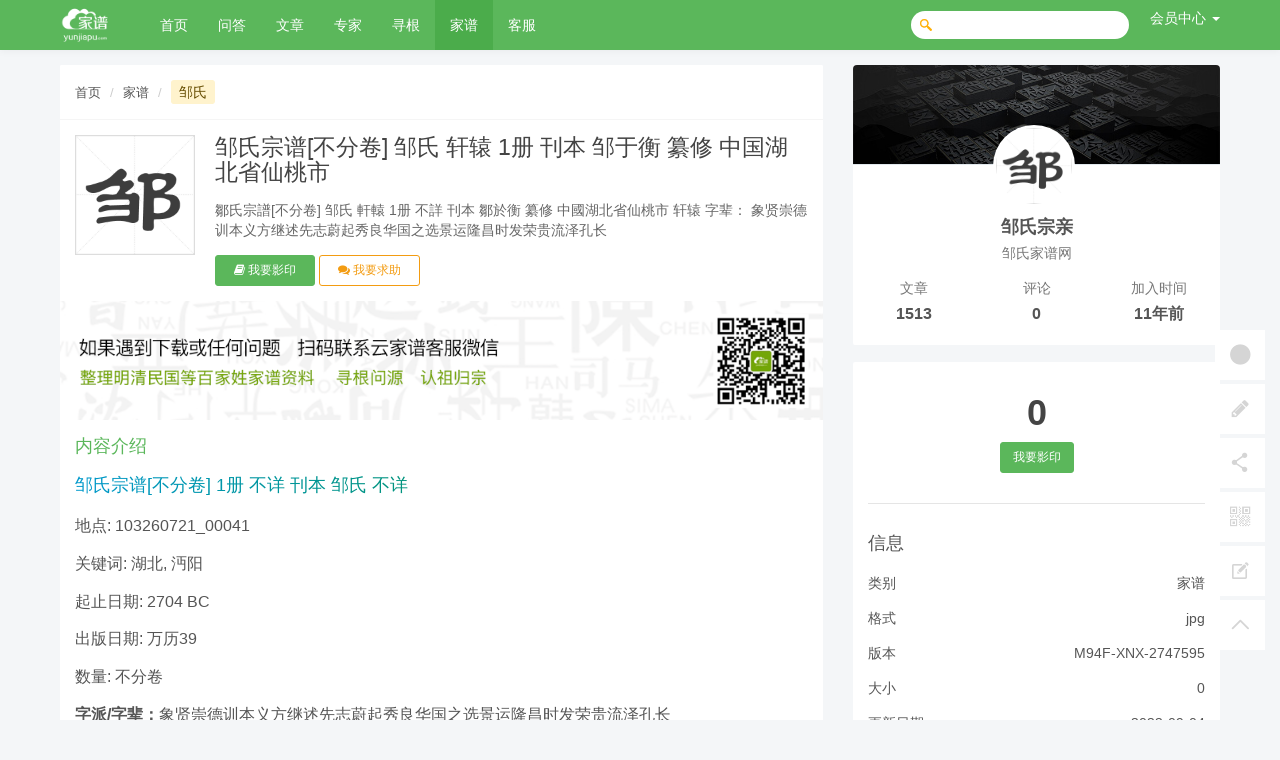

--- FILE ---
content_type: text/html; charset=utf-8
request_url: https://www.yunjiapu.com/goods/detail/942338.html
body_size: 13448
content:
<!DOCTYPE html>
<!--[if lt IE 7]>
<html class="lt-ie9 lt-ie8 lt-ie7"> <![endif]-->
<!--[if IE 7]>
<html class="lt-ie9 lt-ie8"> <![endif]-->
<!--[if IE 8]>
<html class="lt-ie9"> <![endif]-->
<!--[if gt IE 8]><!-->
<html class=""> <!--<![endif]-->
<head>
    <meta http-equiv="Content-Type" content="text/html; charset=UTF-8">
    <meta http-equiv="X-UA-Compatible" content="IE=edge,Chrome=1">
    <meta name="viewport" content="width=device-width,minimum-scale=1.0,maximum-scale=1.0,user-scalable=no">
    <meta name="renderer" content="webkit">
    <title>邹氏宗谱[不分卷] 邹氏 轩辕 1册 刊本 邹于衡 纂修 中国湖北省仙桃市 PDF 百度网盘下载 电子版PDF下载 - 云家谱网</title>
    <meta name="keywords" content="鄒氏宗譜[不分卷] 邹氏 軒轅 1册 不詳 刊本 鄒於衡 纂修 中國湖北省仙桃市 轩辕  字辈： 象贤崇德训本义方继述先志蔚起秀良华国之选景运隆昌时发荣贵流泽孔长"/>
    <meta name="description" content="鄒氏宗譜[不分卷] 邹氏 軒轅 1册 不詳 刊本 鄒於衡 纂修 中國湖北省仙桃市 轩辕  字辈： 象贤崇德训本义方继述先志蔚起秀良华国之选景运隆昌时发荣贵流泽孔长"/>

    <link rel="shortcut icon" href="/assets/img/favicon.ico" type="image/x-icon"/>
    <link rel="stylesheet" media="screen" href="/assets/css/bootstrap.min.css?v=1.0.2200"/>
    <link rel="stylesheet" media="screen" href="/assets/libs/font-awesome/css/font-awesome.min.css?v=1.0.2200"/>
    <link rel="stylesheet" media="screen" href="/assets/libs/fastadmin-layer/dist/theme/default/layer.css?v=1.0.2200"/>
    <link rel="stylesheet" media="screen" href="/assets/addons/cms/css/swiper.min.css?v=1.0.2200">
    <link rel="stylesheet" media="screen" href="/assets/addons/cms/css/share.min.css?v=1.0.2200">
    <link rel="stylesheet" media="screen" href="/assets/addons/cms/css/iconfont.css?v=1.0.2200">
    <link rel="stylesheet" media="screen" href="/assets/addons/cms/css/common.css?v=1.0.2200"/>
    <link rel="stylesheet" media="screen" href="/assets/css/jiapu.css?v=1.0.2200"/>

    <!--[if lt IE 9]>
    <script src="/libs/html5shiv.js"></script>
    <script src="/libs/respond.min.js"></script>
    <![endif]-->

    
</head>
<body class="group-page skin-white">

<header class="header">
    <!-- S 导航 -->
    <nav class="navbar navbar-default navbar-white navbar-fixed-top" role="navigation">
        <div class="container">

            <div class="navbar-header">
                <button type="button" class="navbar-toggle sidebar-toggle">
                    <span class="sr-only">Toggle navigation</span>
                    <span class="icon-bar"></span>
                    <span class="icon-bar"></span>
                    <span class="icon-bar"></span>
                </button>
                <a class="navbar-brand" href="/" date-url="/cms/"><img src="/uploads/20210811/55b30c71ff67a6057241ee457f6d3736.png" style="height:100%;" alt=""></a>
            </div>

            <div class="collapse navbar-collapse" id="navbar-collapse">
                <ul class="nav navbar-nav" data-current="56">
                    <!--如果你需要自定义NAV,可使用channellist标签来完成,这里只设置了2级,如果显示无限级,请使用cms:nav标签-->
                                        <!--判断是否有子级或高亮当前栏目-->
                    <li class="">
                        <a href="/" >首页</a>
                        <ul class="dropdown-menu hidden" role="menu">
                                                    </ul>
                    </li>
                                        <!--判断是否有子级或高亮当前栏目-->
                    <li class="">
                        <a href="/ask/questions.html" >问答</a>
                        <ul class="dropdown-menu hidden" role="menu">
                                                    </ul>
                    </li>
                                        <!--判断是否有子级或高亮当前栏目-->
                    <li class="">
                        <a href="/articles/index.html" >文章</a>
                        <ul class="dropdown-menu hidden" role="menu">
                                                    </ul>
                    </li>
                                        <!--判断是否有子级或高亮当前栏目-->
                    <li class="">
                        <a href="/ask/experts.html" >专家</a>
                        <ul class="dropdown-menu hidden" role="menu">
                                                    </ul>
                    </li>
                                        <!--判断是否有子级或高亮当前栏目-->
                    <li class="">
                        <a href="/ask/questions.html?category=1" >寻根</a>
                        <ul class="dropdown-menu hidden" role="menu">
                                                    </ul>
                    </li>
                                        <!--判断是否有子级或高亮当前栏目-->
                    <li class=" active">
                        <a href="/c/pdf.html" >家谱</a>
                        <ul class="dropdown-menu hidden" role="menu">
                                                    </ul>
                    </li>
                                        <!--判断是否有子级或高亮当前栏目-->
                    <li class="">
                        <a href="https://www.yunjiapu.com/wechat.html" >客服</a>
                        <ul class="dropdown-menu hidden" role="menu">
                                                    </ul>
                    </li>
                    
                    <!--如果需要无限级请使用cms:nav标签-->
                    
                </ul>
                <ul class="nav navbar-nav navbar-right">
                    <li>
                        <form class="form-inline navbar-form" action="/search.html" method="get">
                            <div class="form-search hidden-sm">
                                <input class="form-control" name="q" data-suggestion-url="/addons/cms/search/suggestion.html" type="search" id="searchinput" value="" placeholder="搜索">
                                <div class="search-icon"></div>
                            </div>
                            <input type="hidden" name="__searchtoken__" value="b5e2ed3855be628d8e520a209fb1c0fe" />                        </form>
                    </li>
                                        <li class="dropdown navbar-userinfo">
                                                <a href="/index/user/index.html" class="dropdown-toggle" data-toggle="dropdown">会员<span class="hidden-sm">中心</span> <b class="caret"></b></a>
                                                <ul class="dropdown-menu">
                                                        <li><a href="/index/user/login.html"><i class="fa fa-sign-in fa-fw"></i> 登录</a></li>
                            <li><a href="/index/user/register.html"><i class="fa fa-user-o fa-fw"></i> 注册</a></li>
                                                    </ul>
                    </li>
                                    </ul>
            </div>

        </div>
    </nav>
    <!-- E 导航 -->

</header>

<main class="main-content">
    
<style>

    .entry-box .media-left {
        padding-right: 20px;
    }

    .entry-box .media-heading {
        word-break: break-all;
        font-size: 1.65em;
        color: #444;
    }

    .entry-box .media-content {
        margin-top: 15px;
        color: #a1a0a0;
        font-size: 14px;
        word-break: break-all;
    }

    .entry-box .media-extend {
        margin-top: 15px;
    }
    .entry-box .media-extend .btn{
        padding-left: 1.5em;padding-right: 1.5em;    }

    .entry-box .media-object {
        width: 150px;
        height: 150px;
    }

    .download-num {
        border-bottom: 1px #e5e5e5 solid;
        margin-bottom: 30px;
        padding-bottom: 30px;
        color: #444;
    }

    .download-num .num {
        padding: 10px 0;
        font-size: 36px;
        font-weight: 700;
        text-align: center;
        height: 65px;
    }

    .download-num .text {
        font-size: 18px;
        line-height: 25px;
        text-align: center;
        color: #8e8f94;
    }

    .base-info h2 {
        font-size: 18px;
        margin-bottom: 20px;
    }

    .base-info .row {
        margin-bottom: 15px;
        font-size: 14px;
    }

    .base-info .row .col-xs-8 {
        text-align: right;
    }

    .screenshots-box {
        margin-top: 30px;
        position: relative;
    }

    .swiper-container .swiper-wrapper .swiper-slide {
        width: auto;
        cursor: pointer;
        height: 400px;
        border-radius: 5px;
        border: 1px solid rgba(0, 0, 0, 0.1);
        margin-right: 20px;
    }

    .swiper-container .swiper-wrapper .swiper-slide img {
        height: 100%;
        border-radius: 5px;
    }

    .screenshots-box > h2, .download-box > h2, .intro-box > h2, .history-box > h2 {
        font-size: 18px;
        color: #444;
    }

    .intro-box {
        line-height: 30px;
    }

    .intro-box img {
        max-width: 100%;
    }
</style>
<link rel="stylesheet" href="//at.alicdn.com/t/font_1348235_ppommhlw638.css">
<script type="application/ld+json">
    {
        "@context": "https://ziyuan.baidu.com/contexts/cambrian.jsonld",
        "@id": "https://www.yunjiapu.com/goods/detail/942338",
        "appid": "1541455778314441",
        "title": "邹氏宗谱[不分卷] 邹氏 轩辕 1册 刊本 邹于衡 纂修 中国湖北省仙桃市 -云家谱",
        "images": [
        "https://www.yunjiapu.com/num8/432.png"
        ], //请在此处添加希望在搜索结果中展示图片的url，可以添加1个或3个url
        "pubDate": "2022-09-04T08:00:01" // 需按照yyyy-mm-ddThh:mm:ss格式编写时间，字母T不能省去
    }
</script>
<div class="container" id="content-container">

    <div class="row">

        <main class="col-xs-12 col-md-8">
            <div class="panel panel-default article-content">
                <div class="panel-heading">
                    <ol class="breadcrumb">
                        <!-- S 面包屑导航 -->
                                                <li><a href="/search?q=李氏">首页</a></li>
                                                <li><a href="/search?q=李氏">家谱</a></li>
                                                <!-- E 面包屑导航 -->
                        <li><a href="/search.html?q=邹氏" itemprop="keywords" class="tag" rel="tag">邹氏</a></li>
                    </ol>
                </div>
                <div class="panel-body">
                    <div class="media entry-box">
                        <div class="media-left  hidden-xs">
                            <div style="width:120px;height:120px;">
                                <div class="embed-responsive embed-responsive-square">
                                    <img class="embed-responsive-image" src="https://www.yunjiapu.com/num8/432.png">
                                </div>
                            </div>
                        </div>
                        <div class="media-body">
                            <h1 class="media-heading" >邹氏宗谱[不分卷] 邹氏 轩辕 1册 刊本 邹于衡 纂修 中国湖北省仙桃市</h2>

                            <div class="media-content">
                                鄒氏宗譜[不分卷] 邹氏 軒轅 1册 不詳 刊本 鄒於衡 纂修 中國湖北省仙桃市 轩辕  字辈： 象贤崇德训本义方继述先志蔚起秀良华国之选景运隆昌时发荣贵流泽孔长                            </div>

                            <div class="media-extend">
                                <a href="https://www.yunjiapu.com/wechat.html" class="btn btn-primary "><i class="fa fa-book"></i> 我要影印</a>
                                
								<a  href="https://www.yunjiapu.com/wechat.html" target="_blank" class="btn  btn-outline-warning"><i class="fa fa-comments"></i> 我要求助</a>
                            </div>
                        </div>
                    </div>
					<!-- S 下载按钮 -->
                    <div class="panel panel-default" id="download">
                        <div class="panel panel-blockimg copyright-kefu-box">
                            <p class="visible-xs"><a href="https://www.yunjiapu.com/wechat.html" target="_blank"><img src="/uploads/20200815/f7abef6752fe7625a432c234e0b3abe0.png" title="如果遇到下载或任何疑问-扫码联系云家谱客服微信" alt="如果遇到下载或任何疑问-扫码联系云家谱客服微信"/></a></p><p class="hidden-xs"><a href="https://www.yunjiapu.com/wechat.html" target="_blank"><img src="/uploads/20200815/d2e458cf113b784c55e987a918536f9a.png" title="如果遇到下载或任何疑问-扫码联系云家谱客服微信" alt="如果遇到下载或任何疑问-扫码联系云家谱客服微信"/></a></p>                
                        </div>

                        
        
                    </div>

                                        <div class="article-text intro-box">
                        <h2>内容介绍</h2>
                        <!-- S 正文 -->
                        <p>
                            <p class="title">邹氏宗谱[不分卷]  1册  不详  刊本  邹氏  不详</p><div class="jiapu_data"><div class="item english" data-type="Generation Poem Location">地点: 103260721_00041</div><div class="item" data-type="Key What You See">关键词: 湖北, 沔阳</div><div class="item" data-type="Origin Date">起止日期: 2704 BC</div><div class="item" data-type="Publication Date">出版日期: 万历39</div><div class="item" data-type="Scroll Numbers">数量: 不分卷</div></div><div class='zpname'><b>字派/字辈：</b>象贤崇德训本义方继述先志蔚起秀良华国之选景运隆昌时发荣贵流泽孔长</div>                        </p>
                        <!-- E 正文 -->
                    </div>

                    <div class="copyright-box alert alert-warning"><p>©著作权归作者所有。本站所有资源均来源于网络，仅供学习使用！</p>
                        <p>
                            转载请注明出处：
                            <a href="">家谱网</a> »
                            <a href="https://www.yunjiapu.com/goods/detail/942338.html">邹氏宗谱[不分卷] 邹氏 轩辕 1册 刊本 邹于衡 纂修 中国湖北省仙桃市</a>
                        </p>
                    </div>

                    <!-- S 点赞 -->
<div class="article-donate">
    <a href="javascript:" class="btn btn-primary btn-like btn-lg" data-action="vote" data-type="like" data-id="942338" data-tag="archives"><i class="fa fa-thumbs-up"></i> 点赞(<span>0</span>)</a>
        <a href="javascript:" class="btn btn-outline-primary btn-donate btn-lg" data-action="donate" data-id="942338" data-image="/uploads/20231002/cd6edf39039b0ce735617861f1bf868b.png"><i class="fa fa-cny"></i> 打赏</a>
    </div>
<!-- E 点赞 -->


                    

<!-- S 分享 -->
<div class="social-share text-center mt-2 mb-1" data-initialized="true" data-mode="prepend" data-image="https://www.yunjiapu.com/num8/432.png">
    <a href="javascript:" class="social-share-icon icon-heart addbookbark" data-type="archives" data-aid="942338" data-action="/addons/cms/ajax/collection.html"></a>
    <a href="#" class="social-share-icon icon-weibo" target="_blank"></a>
    <a href="#" class="social-share-icon icon-qq" target="_blank"></a>
    <a href="#" class="social-share-icon icon-qzone" target="_blank"></a>
    <a href="javascript:" class="social-share-icon icon-wechat"></a>
</div>
<!-- E 分享 -->


                    <div class="clearfix"></div>
                </div>
            </div>


            <div class="panel panel-default">
                <div class="panel-heading">
                    <h3 class="panel-title">相关家谱</h3>
                </div>
                <div class="panel-body">
                    <ul class="list-unstyled download-list">
                                                <li>
                            <a href="/goods/detail/615779.html" class="link img-zoom">
                                <div class="embed-responsive embed-responsive-square">
                                    <img src="https://www.yunjiapu.com/num8/432.png" class="embed-responsive-item">
                                </div>
                                <p>范阳邹氏重修族谱[不分卷](别名：范阳邹氏八修族谱|FanYangZouShiChongXiuZuPu) 邹宗塝主修;邹继鏳纂修;邹继钤监修;邹宗基...[等]</p>
                            </a>
                            <em>家谱</em>
                            <a href="/goods/detail/615779.html" class="btn btn-primary">家谱详情</a>
                        </li>
                                                <li>
                            <a href="/goods/detail/618499.html" class="link img-zoom">
                                <div class="embed-responsive embed-responsive-square">
                                    <img src="https://www.yunjiapu.com/num8/432.png" class="embed-responsive-item">
                                </div>
                                <p>武进邹氏家乘[32卷] 邹文渊,邹人一,邹豪昌纂修编 江苏-武进县-族谱江苏省-族谱</p>
                            </a>
                            <em>家谱</em>
                            <a href="/goods/detail/618499.html" class="btn btn-primary">家谱详情</a>
                        </li>
                                                <li>
                            <a href="/goods/detail/615764.html" class="link img-zoom">
                                <div class="embed-responsive embed-responsive-square">
                                    <img src="https://www.yunjiapu.com/num8/432.png" class="embed-responsive-item">
                                </div>
                                <p>吉南赣邹氏族谱[不分卷] 编 江西-赣州市江西省</p>
                            </a>
                            <em>家谱</em>
                            <a href="/goods/detail/615764.html" class="btn btn-primary">家谱详情</a>
                        </li>
                                                <li>
                            <a href="/goods/detail/615763.html" class="link img-zoom">
                                <div class="embed-responsive embed-responsive-square">
                                    <img src="https://www.yunjiapu.com/num8/432.png" class="embed-responsive-item">
                                </div>
                                <p>吉南赣邹氏族谱[卷数不明](别名：吉南赣邹氏联修族谱|邹氏族谱|信龙赣邹氏九修族谱|JiNanGanZouShiZuPu|吉南赣邹氏族谱) 邹日煃(联修),邹启</p>
                            </a>
                            <em>家谱</em>
                            <a href="/goods/detail/615763.html" class="btn btn-primary">家谱详情</a>
                        </li>
                                                <li>
                            <a href="/goods/detail/615777.html" class="link img-zoom">
                                <div class="embed-responsive embed-responsive-square">
                                    <img src="https://www.yunjiapu.com/num8/432.png" class="embed-responsive-item">
                                </div>
                                <p>范阳邹氏第九修族谱[14卷] 编 江西-兴国县江西省</p>
                            </a>
                            <em>家谱</em>
                            <a href="/goods/detail/615777.html" class="btn btn-primary">家谱详情</a>
                        </li>
                                                <li>
                            <a href="/goods/detail/138457.html" class="link img-zoom">
                                <div class="embed-responsive embed-responsive-square">
                                    <img src="https://www.yunjiapu.com/num8/432.png" class="embed-responsive-item">
                                </div>
                                <p>邹氏支谱[13卷] : 10册 : 1-3册(卷1-5, 9), 1928 [中国/湖南/宁乡]</p>
                            </a>
                            <em>家谱</em>
                            <a href="/goods/detail/138457.html" class="btn btn-primary">家谱详情</a>
                        </li>
                                                <li>
                            <a href="/goods/detail/138514.html" class="link img-zoom">
                                <div class="embed-responsive embed-responsive-square">
                                    <img src="https://www.yunjiapu.com/num8/432.png" class="embed-responsive-item">
                                </div>
                                <p>西陵邹氏宗谱[7卷, 首1卷] : 8册 : 1-4册, 1838 [中国/江西/南昌]</p>
                            </a>
                            <em>家谱</em>
                            <a href="/goods/detail/138514.html" class="btn btn-primary">家谱详情</a>
                        </li>
                                                <li>
                            <a href="/goods/detail/302599.html" class="link img-zoom">
                                <div class="embed-responsive embed-responsive-square">
                                    <img src="https://www.yunjiapu.com/num8/432.png" class="embed-responsive-item">
                                </div>
                                <p>邹氏族谱: [武陵](清)邹昌书，邹昌麟纂修/文翰[武陵]</p>
                            </a>
                            <em>家谱</em>
                            <a href="/goods/detail/302599.html" class="btn btn-primary">家谱详情</a>
                        </li>
                                                <li>
                            <a href="/goods/detail/138438.html" class="link img-zoom">
                                <div class="embed-responsive embed-responsive-square">
                                    <img src="https://www.yunjiapu.com/num8/432.png" class="embed-responsive-item">
                                </div>
                                <p>邹氏宗谱 [10卷, 首6卷](西卜堂) : 16册(1260页) : 6-8册, 1944 [中国/湖北/麻城]</p>
                            </a>
                            <em>家谱</em>
                            <a href="/goods/detail/138438.html" class="btn btn-primary">家谱详情</a>
                        </li>
                                                <li>
                            <a href="/goods/detail/302612.html" class="link img-zoom">
                                <div class="embed-responsive embed-responsive-square">
                                    <img src="https://www.yunjiapu.com/num8/432.png" class="embed-responsive-item">
                                </div>
                                <p>邹氏三修族谱: [宁乡](清)邹大哉等纂修/律生堂[宁乡]</p>
                            </a>
                            <em>家谱</em>
                            <a href="/goods/detail/302612.html" class="btn btn-primary">家谱详情</a>
                        </li>
                                                <li>
                            <a href="/goods/detail/138435.html" class="link img-zoom">
                                <div class="embed-responsive embed-responsive-square">
                                    <img src="https://www.yunjiapu.com/num8/432.png" class="embed-responsive-item">
                                </div>
                                <p>西陵邹氏宗谱[7卷, 首1卷] : 8册 : 5-8册, 1838 [中国/湖北/麻城]</p>
                            </a>
                            <em>家谱</em>
                            <a href="/goods/detail/138435.html" class="btn btn-primary">家谱详情</a>
                        </li>
                                                <li>
                            <a href="/goods/detail/302615.html" class="link img-zoom">
                                <div class="embed-responsive embed-responsive-square">
                                    <img src="https://www.yunjiapu.com/num8/432.png" class="embed-responsive-item">
                                </div>
                                <p>衡阳金兰思宗邹氏六修族谱[作者不详]/太和堂[衡阳]</p>
                            </a>
                            <em>家谱</em>
                            <a href="/goods/detail/302615.html" class="btn btn-primary">家谱详情</a>
                        </li>
                                                <li>
                            <a href="/goods/detail/138535.html" class="link img-zoom">
                                <div class="embed-responsive embed-responsive-square">
                                    <img src="https://www.yunjiapu.com/num8/432.png" class="embed-responsive-item">
                                </div>
                                <p>范阳邹氏重修族谱[不分卷] : 9册 : 1-5册, 1927 [中国/江西/雩都]</p>
                            </a>
                            <em>家谱</em>
                            <a href="/goods/detail/138535.html" class="btn btn-primary">家谱详情</a>
                        </li>
                                                <li>
                            <a href="/goods/detail/138709.html" class="link img-zoom">
                                <div class="embed-responsive embed-responsive-square">
                                    <img src="https://www.yunjiapu.com/num8/432.png" class="embed-responsive-item">
                                </div>
                                <p>邹氏宗谱[10卷] : 10册(984页), 1947 [中国/江苏/丹阳]</p>
                            </a>
                            <em>家谱</em>
                            <a href="/goods/detail/138709.html" class="btn btn-primary">家谱详情</a>
                        </li>
                                                <li>
                            <a href="/goods/detail/138499.html" class="link img-zoom">
                                <div class="embed-responsive embed-responsive-square">
                                    <img src="https://www.yunjiapu.com/num8/432.png" class="embed-responsive-item">
                                </div>
                                <p>邹氏宗谱[8卷, 首2卷](十七修) : 10册(1129页) : 1-5册, 1947 [中国/江西/湖口]</p>
                            </a>
                            <em>家谱</em>
                            <a href="/goods/detail/138499.html" class="btn btn-primary">家谱详情</a>
                        </li>
                                                <li>
                            <a href="/goods/detail/138511.html" class="link img-zoom">
                                <div class="embed-responsive embed-responsive-square">
                                    <img src="https://www.yunjiapu.com/num8/432.png" class="embed-responsive-item">
                                </div>
                                <p>邹氏才户族谱 : 存1册(卷首), 1900 [中国/湖南/新化]</p>
                            </a>
                            <em>家谱</em>
                            <a href="/goods/detail/138511.html" class="btn btn-primary">家谱详情</a>
                        </li>
                                                <li>
                            <a href="/goods/detail/138522.html" class="link img-zoom">
                                <div class="embed-responsive embed-responsive-square">
                                    <img src="https://www.yunjiapu.com/num8/432.png" class="embed-responsive-item">
                                </div>
                                <p>万载邹氏族谱[23卷, 首3卷] : 存12册(缺多卷), 1923 [中国/江西/万载]</p>
                            </a>
                            <em>家谱</em>
                            <a href="/goods/detail/138522.html" class="btn btn-primary">家谱详情</a>
                        </li>
                                                <li>
                            <a href="/goods/detail/138661.html" class="link img-zoom">
                                <div class="embed-responsive embed-responsive-square">
                                    <img src="https://www.yunjiapu.com/num8/432.png" class="embed-responsive-item">
                                </div>
                                <p>邹氏宗谱[36卷] : 36册 : 1-5册, 1903 [中国/江苏/武进]</p>
                            </a>
                            <em>家谱</em>
                            <a href="/goods/detail/138661.html" class="btn btn-primary">家谱详情</a>
                        </li>
                                                <li>
                            <a href="/goods/detail/138442.html" class="link img-zoom">
                                <div class="embed-responsive embed-responsive-square">
                                    <img src="https://www.yunjiapu.com/num8/432.png" class="embed-responsive-item">
                                </div>
                                <p>邹氏宗谱[8卷] : 8册 : 5-8册, 1947 [中国/湖北/麻城]</p>
                            </a>
                            <em>家谱</em>
                            <a href="/goods/detail/138442.html" class="btn btn-primary">家谱详情</a>
                        </li>
                                                <li>
                            <a href="/goods/detail/138395.html" class="link img-zoom">
                                <div class="embed-responsive embed-responsive-square">
                                    <img src="https://www.yunjiapu.com/num8/432.png" class="embed-responsive-item">
                                </div>
                                <p>皖怀邹氏宗谱[7卷] : 7册(538页), 1796 [中国/安徽/怀远]</p>
                            </a>
                            <em>家谱</em>
                            <a href="/goods/detail/138395.html" class="btn btn-primary">家谱详情</a>
                        </li>
                                                <li>
                            <a href="/goods/detail/138416.html" class="link img-zoom">
                                <div class="embed-responsive embed-responsive-square">
                                    <img src="https://www.yunjiapu.com/num8/432.png" class="embed-responsive-item">
                                </div>
                                <p>邹氏宗谱[8卷, 首2卷](十七修) : 10册(1129页) : 6-10册, 1947 [中国/河北/饶阳]</p>
                            </a>
                            <em>家谱</em>
                            <a href="/goods/detail/138416.html" class="btn btn-primary">家谱详情</a>
                        </li>
                                                <li>
                            <a href="/goods/detail/138469.html" class="link img-zoom">
                                <div class="embed-responsive embed-responsive-square">
                                    <img src="https://www.yunjiapu.com/num8/432.png" class="embed-responsive-item">
                                </div>
                                <p>邹氏旭户家谱[9卷, 首2卷] : 11册(1422页), 1930 [中国/湖南/邵阳]</p>
                            </a>
                            <em>家谱</em>
                            <a href="/goods/detail/138469.html" class="btn btn-primary">家谱详情</a>
                        </li>
                                                <li>
                            <a href="/goods/detail/302614.html" class="link img-zoom">
                                <div class="embed-responsive embed-responsive-square">
                                    <img src="https://www.yunjiapu.com/num8/432.png" class="embed-responsive-item">
                                </div>
                                <p>润州邹氏宗谱: 四卷(清)邹敏等纂修/肇禋堂[润州]</p>
                            </a>
                            <em>家谱</em>
                            <a href="/goods/detail/302614.html" class="btn btn-primary">家谱详情</a>
                        </li>
                                                <li>
                            <a href="/goods/detail/138430.html" class="link img-zoom">
                                <div class="embed-responsive embed-responsive-square">
                                    <img src="https://www.yunjiapu.com/num8/432.png" class="embed-responsive-item">
                                </div>
                                <p>邹氏族谱[11卷] : 11册(1031页) : 1-6册, 1943 [中国/湖北/黄安]</p>
                            </a>
                            <em>家谱</em>
                            <a href="/goods/detail/138430.html" class="btn btn-primary">家谱详情</a>
                        </li>
                                                <li>
                            <a href="/goods/detail/138654.html" class="link img-zoom">
                                <div class="embed-responsive embed-responsive-square">
                                    <img src="https://www.yunjiapu.com/num8/432.png" class="embed-responsive-item">
                                </div>
                                <p>武进邹氏家乘[48卷] : 40册 : 11-24卷, 1888 [中国/江苏/武进]</p>
                            </a>
                            <em>家谱</em>
                            <a href="/goods/detail/138654.html" class="btn btn-primary">家谱详情</a>
                        </li>
                                                <li>
                            <a href="/goods/detail/138437.html" class="link img-zoom">
                                <div class="embed-responsive embed-responsive-square">
                                    <img src="https://www.yunjiapu.com/num8/432.png" class="embed-responsive-item">
                                </div>
                                <p>邹氏宗谱 [10卷, 首6卷](西卜堂) : 16册(1260页) : 3-5册, 1944 [中国/湖北/麻城]</p>
                            </a>
                            <em>家谱</em>
                            <a href="/goods/detail/138437.html" class="btn btn-primary">家谱详情</a>
                        </li>
                                                <li>
                            <a href="/goods/detail/302617.html" class="link img-zoom">
                                <div class="embed-responsive embed-responsive-square">
                                    <img src="https://www.yunjiapu.com/num8/432.png" class="embed-responsive-item">
                                </div>
                                <p>醴北花桥邹氏族谱: [醴陵][作者不详]/叙伦堂[醴陵]</p>
                            </a>
                            <em>家谱</em>
                            <a href="/goods/detail/302617.html" class="btn btn-primary">家谱详情</a>
                        </li>
                                                <li>
                            <a href="/goods/detail/138488.html" class="link img-zoom">
                                <div class="embed-responsive embed-responsive-square">
                                    <img src="https://www.yunjiapu.com/num8/432.png" class="embed-responsive-item">
                                </div>
                                <p>邹氏族谱[9卷] : 9册 : 4-9册(卷4-9), 1931 [中国/湖南/沅江]</p>
                            </a>
                            <em>家谱</em>
                            <a href="/goods/detail/138488.html" class="btn btn-primary">家谱详情</a>
                        </li>
                                                <li>
                            <a href="/goods/detail/138451.html" class="link img-zoom">
                                <div class="embed-responsive embed-responsive-square">
                                    <img src="https://www.yunjiapu.com/num8/432.png" class="embed-responsive-item">
                                </div>
                                <p>邹氏支谱[13卷] : 10册 : 3-10册(卷9-11, 6, 12-13, 8-7), 1928 [中国/湖南/长沙]</p>
                            </a>
                            <em>家谱</em>
                            <a href="/goods/detail/138451.html" class="btn btn-primary">家谱详情</a>
                        </li>
                                                <li>
                            <a href="/goods/detail/138492.html" class="link img-zoom">
                                <div class="embed-responsive embed-responsive-square">
                                    <img src="https://www.yunjiapu.com/num8/432.png" class="embed-responsive-item">
                                </div>
                                <p>邹氏族谱 : 存1册, 1920 [中国/江西/奉新]</p>
                            </a>
                            <em>家谱</em>
                            <a href="/goods/detail/138492.html" class="btn btn-primary">家谱详情</a>
                        </li>
                                                <li>
                            <a href="/goods/detail/302604.html" class="link img-zoom">
                                <div class="embed-responsive embed-responsive-square">
                                    <img src="https://www.yunjiapu.com/num8/432.png" class="embed-responsive-item">
                                </div>
                                <p>邹氏家乘: 三十六卷：[无锡](清)邹仁溥纂修/中和堂[无锡]</p>
                            </a>
                            <em>家谱</em>
                            <a href="/goods/detail/302604.html" class="btn btn-primary">家谱详情</a>
                        </li>
                                                <li>
                            <a href="/goods/detail/302605.html" class="link img-zoom">
                                <div class="embed-responsive embed-responsive-square">
                                    <img src="https://www.yunjiapu.com/num8/432.png" class="embed-responsive-item">
                                </div>
                                <p>锡山邹氏西南庄支谱: 十卷，首一...(清)邹建烈，邹鼎亨纂修/无锡邹氏[无锡]</p>
                            </a>
                            <em>家谱</em>
                            <a href="/goods/detail/302605.html" class="btn btn-primary">家谱详情</a>
                        </li>
                                                <li>
                            <a href="/goods/detail/302619.html" class="link img-zoom">
                                <div class="embed-responsive embed-responsive-square">
                                    <img src="https://www.yunjiapu.com/num8/432.png" class="embed-responsive-item">
                                </div>
                                <p>醴北耿境邹氏三修族谱: [醴陵][作者不详]/笃敬堂[醴陵]</p>
                            </a>
                            <em>家谱</em>
                            <a href="/goods/detail/302619.html" class="btn btn-primary">家谱详情</a>
                        </li>
                                                <li>
                            <a href="/goods/detail/138462.html" class="link img-zoom">
                                <div class="embed-responsive embed-responsive-square">
                                    <img src="https://www.yunjiapu.com/num8/432.png" class="embed-responsive-item">
                                </div>
                                <p>邹氏族谱[22卷, 首2卷] : 21册 : 5-12册, 1911 [中国/湖南/邵阳]</p>
                            </a>
                            <em>家谱</em>
                            <a href="/goods/detail/138462.html" class="btn btn-primary">家谱详情</a>
                        </li>
                                                <li>
                            <a href="/goods/detail/138532.html" class="link img-zoom">
                                <div class="embed-responsive embed-responsive-square">
                                    <img src="https://www.yunjiapu.com/num8/432.png" class="embed-responsive-item">
                                </div>
                                <p>邹氏宗谱 [10卷, 首6卷](西卜堂) : 16册(1260页) : 9-14册, 1944 [中国/江西/新建]</p>
                            </a>
                            <em>家谱</em>
                            <a href="/goods/detail/138532.html" class="btn btn-primary">家谱详情</a>
                        </li>
                                                <li>
                            <a href="/goods/detail/138434.html" class="link img-zoom">
                                <div class="embed-responsive embed-responsive-square">
                                    <img src="https://www.yunjiapu.com/num8/432.png" class="embed-responsive-item">
                                </div>
                                <p>西陵邹氏宗谱[7卷, 首1卷] : 8册 : 1-4册, 1838 [中国/湖北/麻城]</p>
                            </a>
                            <em>家谱</em>
                            <a href="/goods/detail/138434.html" class="btn btn-primary">家谱详情</a>
                        </li>
                                                <li>
                            <a href="/goods/detail/138397.html" class="link img-zoom">
                                <div class="embed-responsive embed-responsive-square">
                                    <img src="https://www.yunjiapu.com/num8/432.png" class="embed-responsive-item">
                                </div>
                                <p>范阳邹氏重修族谱[不分卷] : 9册 : 1-5册, 1927 [中国/福建/建宁]</p>
                            </a>
                            <em>家谱</em>
                            <a href="/goods/detail/138397.html" class="btn btn-primary">家谱详情</a>
                        </li>
                                                <li>
                            <a href="/goods/detail/138441.html" class="link img-zoom">
                                <div class="embed-responsive embed-responsive-square">
                                    <img src="https://www.yunjiapu.com/num8/432.png" class="embed-responsive-item">
                                </div>
                                <p>邹氏宗谱[8卷] : 8册 : 1-4册, 1947 [中国/湖北/麻城]</p>
                            </a>
                            <em>家谱</em>
                            <a href="/goods/detail/138441.html" class="btn btn-primary">家谱详情</a>
                        </li>
                                                <li>
                            <a href="/goods/detail/213998.html" class="link img-zoom">
                                <div class="embed-responsive embed-responsive-square">
                                    <img src="https://www.yunjiapu.com/num8/432.png" class="embed-responsive-item">
                                </div>
                                <p>邹氏宗谱十六卷,十六卷,（民国)邹传云,民国六年（1917）,活字本,中国,柏树堂,,</p>
                            </a>
                            <em>家谱</em>
                            <a href="/goods/detail/213998.html" class="btn btn-primary">家谱详情</a>
                        </li>
                                                <li>
                            <a href="/goods/detail/138436.html" class="link img-zoom">
                                <div class="embed-responsive embed-responsive-square">
                                    <img src="https://www.yunjiapu.com/num8/432.png" class="embed-responsive-item">
                                </div>
                                <p>邹氏宗谱 [10卷, 首6卷](西卜堂) : 16册(1260页) : 1-2册, 1944 [中国/湖北/麻城]</p>
                            </a>
                            <em>家谱</em>
                            <a href="/goods/detail/138436.html" class="btn btn-primary">家谱详情</a>
                        </li>
                                                <li>
                            <a href="/goods/detail/138523.html" class="link img-zoom">
                                <div class="embed-responsive embed-responsive-square">
                                    <img src="https://www.yunjiapu.com/num8/432.png" class="embed-responsive-item">
                                </div>
                                <p>邹氏族谱[6卷] : 6册(595页), 1888 [中国/江西/万载]</p>
                            </a>
                            <em>家谱</em>
                            <a href="/goods/detail/138523.html" class="btn btn-primary">家谱详情</a>
                        </li>
                                                <li>
                            <a href="/goods/detail/138536.html" class="link img-zoom">
                                <div class="embed-responsive embed-responsive-square">
                                    <img src="https://www.yunjiapu.com/num8/432.png" class="embed-responsive-item">
                                </div>
                                <p>范阳邹氏重修族谱[不分卷] : 9册 : 6-9册, 1927 [中国/江西/雩都]</p>
                            </a>
                            <em>家谱</em>
                            <a href="/goods/detail/138536.html" class="btn btn-primary">家谱详情</a>
                        </li>
                                                <li>
                            <a href="/goods/detail/138527.html" class="link img-zoom">
                                <div class="embed-responsive embed-responsive-square">
                                    <img src="https://www.yunjiapu.com/num8/432.png" class="embed-responsive-item">
                                </div>
                                <p>范阳邹氏重修族谱[不分卷] : 9册 : 1-5册, 1927 [中国/江西/兴国]</p>
                            </a>
                            <em>家谱</em>
                            <a href="/goods/detail/138527.html" class="btn btn-primary">家谱详情</a>
                        </li>
                                                <li>
                            <a href="/goods/detail/138663.html" class="link img-zoom">
                                <div class="embed-responsive embed-responsive-square">
                                    <img src="https://www.yunjiapu.com/num8/432.png" class="embed-responsive-item">
                                </div>
                                <p>邹氏宗谱[36卷] : 36册 : 23-36册, 1903 [中国/江苏/武进]</p>
                            </a>
                            <em>家谱</em>
                            <a href="/goods/detail/138663.html" class="btn btn-primary">家谱详情</a>
                        </li>
                                                <li>
                            <a href="/goods/detail/138463.html" class="link img-zoom">
                                <div class="embed-responsive embed-responsive-square">
                                    <img src="https://www.yunjiapu.com/num8/432.png" class="embed-responsive-item">
                                </div>
                                <p>邹氏族谱[22卷, 首2卷] : 21册 : 13-21册, 1911 [中国/湖南/邵阳]</p>
                            </a>
                            <em>家谱</em>
                            <a href="/goods/detail/138463.html" class="btn btn-primary">家谱详情</a>
                        </li>
                                                <li>
                            <a href="/goods/detail/138431.html" class="link img-zoom">
                                <div class="embed-responsive embed-responsive-square">
                                    <img src="https://www.yunjiapu.com/num8/432.png" class="embed-responsive-item">
                                </div>
                                <p>邹氏族谱[11卷] : 11册(1031页) : 7-11册, 1943 [中国/湖北/黄安]</p>
                            </a>
                            <em>家谱</em>
                            <a href="/goods/detail/138431.html" class="btn btn-primary">家谱详情</a>
                        </li>
                                                <li>
                            <a href="/goods/detail/138529.html" class="link img-zoom">
                                <div class="embed-responsive embed-responsive-square">
                                    <img src="https://www.yunjiapu.com/num8/432.png" class="embed-responsive-item">
                                </div>
                                <p>邹氏宗谱 [10卷, 首6卷](西卜堂) : 16册(1260页) : 1-2册, 1944 [中国/江西/新建]</p>
                            </a>
                            <em>家谱</em>
                            <a href="/goods/detail/138529.html" class="btn btn-primary">家谱详情</a>
                        </li>
                                                <li>
                            <a href="/goods/detail/138531.html" class="link img-zoom">
                                <div class="embed-responsive embed-responsive-square">
                                    <img src="https://www.yunjiapu.com/num8/432.png" class="embed-responsive-item">
                                </div>
                                <p>邹氏宗谱 [10卷, 首6卷](西卜堂) : 16册(1260页) : 6-8册, 1944 [中国/江西/新建]</p>
                            </a>
                            <em>家谱</em>
                            <a href="/goods/detail/138531.html" class="btn btn-primary">家谱详情</a>
                        </li>
                                                <li>
                            <a href="/goods/detail/213961.html" class="link img-zoom">
                                <div class="embed-responsive embed-responsive-square">
                                    <img src="https://www.yunjiapu.com/num8/432.png" class="embed-responsive-item">
                                </div>
                                <p>范阳邹氏家谱,,民国邹氏族人,民国三十七年（1948）,活字本,江苏,吹律堂,,</p>
                            </a>
                            <em>家谱</em>
                            <a href="/goods/detail/213961.html" class="btn btn-primary">家谱详情</a>
                        </li>
                                                <li>
                            <a href="/goods/detail/302600.html" class="link img-zoom">
                                <div class="embed-responsive embed-responsive-square">
                                    <img src="https://www.yunjiapu.com/num8/432.png" class="embed-responsive-item">
                                </div>
                                <p>金沙侯庄邹氏宗谱[作者不详]/绎绪堂[金沙]</p>
                            </a>
                            <em>家谱</em>
                            <a href="/goods/detail/302600.html" class="btn btn-primary">家谱详情</a>
                        </li>
                                                <li>
                            <a href="/goods/detail/138477.html" class="link img-zoom">
                                <div class="embed-responsive embed-responsive-square">
                                    <img src="https://www.yunjiapu.com/num8/432.png" class="embed-responsive-item">
                                </div>
                                <p>邹氏八次续修[19卷, 首5编4卷] : 32册(3955页) : 9-12册, 1919 [中国/湖南/益阳]</p>
                            </a>
                            <em>家谱</em>
                            <a href="/goods/detail/138477.html" class="btn btn-primary">家谱详情</a>
                        </li>
                                                <li>
                            <a href="/goods/detail/138396.html" class="link img-zoom">
                                <div class="embed-responsive embed-responsive-square">
                                    <img src="https://www.yunjiapu.com/num8/432.png" class="embed-responsive-item">
                                </div>
                                <p>瀛洲邹氏族谱 : 1册(116页), 1800 [中国/福建/长乐]</p>
                            </a>
                            <em>家谱</em>
                            <a href="/goods/detail/138396.html" class="btn btn-primary">家谱详情</a>
                        </li>
                                                <li>
                            <a href="/goods/detail/138519.html" class="link img-zoom">
                                <div class="embed-responsive embed-responsive-square">
                                    <img src="https://www.yunjiapu.com/num8/432.png" class="embed-responsive-item">
                                </div>
                                <p>邹氏族谱[不分卷] : 1册(86页), 1925 [中国/江西/上饶]</p>
                            </a>
                            <em>家谱</em>
                            <a href="/goods/detail/138519.html" class="btn btn-primary">家谱详情</a>
                        </li>
                                                <li>
                            <a href="/goods/detail/138652.html" class="link img-zoom">
                                <div class="embed-responsive embed-responsive-square">
                                    <img src="https://www.yunjiapu.com/num8/432.png" class="embed-responsive-item">
                                </div>
                                <p>武进邹氏家乘[32卷] : 存13册(卷1, 3-21) : 3-10册, 1949 [中国/江苏/武进]</p>
                            </a>
                            <em>家谱</em>
                            <a href="/goods/detail/138652.html" class="btn btn-primary">家谱详情</a>
                        </li>
                                                <li>
                            <a href="/goods/detail/138460.html" class="link img-zoom">
                                <div class="embed-responsive embed-responsive-square">
                                    <img src="https://www.yunjiapu.com/num8/432.png" class="embed-responsive-item">
                                </div>
                                <p>邹氏惟谦公派支谱 : 1册(56双页), 1889 [中国/湖南/邵阳]</p>
                            </a>
                            <em>家谱</em>
                            <a href="/goods/detail/138460.html" class="btn btn-primary">家谱详情</a>
                        </li>
                                                <li>
                            <a href="/goods/detail/138471.html" class="link img-zoom">
                                <div class="embed-responsive embed-responsive-square">
                                    <img src="https://www.yunjiapu.com/num8/432.png" class="embed-responsive-item">
                                </div>
                                <p>邹氏续修族谱 : 10册 : 7-10册, 1862 [中国/湖南/邵阳]</p>
                            </a>
                            <em>家谱</em>
                            <a href="/goods/detail/138471.html" class="btn btn-primary">家谱详情</a>
                        </li>
                                                <li>
                            <a href="/goods/detail/138503.html" class="link img-zoom">
                                <div class="embed-responsive embed-responsive-square">
                                    <img src="https://www.yunjiapu.com/num8/432.png" class="embed-responsive-item">
                                </div>
                                <p>邹氏三修族谱[7卷, 首1卷] : 存6册(缺卷4), 1911 [中国/湖南/湘乡]</p>
                            </a>
                            <em>家谱</em>
                            <a href="/goods/detail/138503.html" class="btn btn-primary">家谱详情</a>
                        </li>
                                                <li>
                            <a href="/goods/detail/138417.html" class="link img-zoom">
                                <div class="embed-responsive embed-responsive-square">
                                    <img src="https://www.yunjiapu.com/num8/432.png" class="embed-responsive-item">
                                </div>
                                <p>邹氏族谱[16卷] : 存14册(缺卷9, 12) : 1-5册, 1885 [中国/广东/龙川]</p>
                            </a>
                            <em>家谱</em>
                            <a href="/goods/detail/138417.html" class="btn btn-primary">家谱详情</a>
                        </li>
                                                <li>
                            <a href="/goods/detail/138656.html" class="link img-zoom">
                                <div class="embed-responsive embed-responsive-square">
                                    <img src="https://www.yunjiapu.com/num8/432.png" class="embed-responsive-item">
                                </div>
                                <p>邹氏宗谱[8卷] : 8册(594页), 1915 [中国/江苏/武进]</p>
                            </a>
                            <em>家谱</em>
                            <a href="/goods/detail/138656.html" class="btn btn-primary">家谱详情</a>
                        </li>
                                                <li>
                            <a href="/goods/detail/138419.html" class="link img-zoom">
                                <div class="embed-responsive embed-responsive-square">
                                    <img src="https://www.yunjiapu.com/num8/432.png" class="embed-responsive-item">
                                </div>
                                <p>邹氏族谱[16卷] : 存14册(缺卷9, 12) : 11-14册, 1885 [中国/广东/龙川]</p>
                            </a>
                            <em>家谱</em>
                            <a href="/goods/detail/138419.html" class="btn btn-primary">家谱详情</a>
                        </li>
                                            </ul>
                </div>

            </div>
                        <div class="panel panel-default" id="comments">
                <div class="panel-heading">
                    <h3 class="panel-title">评论列表                        <small>共有 <span>0</span> 条评论</small>
                    </h3>
                </div>
                <div class="panel-body">
                    <!--@formatter:off-->
                                            <div id="comment-container">
    <!-- S 评论列表 -->
    <div id="commentlist">
                <div class="loadmore loadmore-line loadmore-nodata"><span class="loadmore-tips">暂无评论</span></div>
            </div>
    <!-- E 评论列表 -->

    <!-- S 评论分页 -->
    <div id="commentpager" class="text-center">
            </div>
    <!-- E 评论分页 -->

    <!-- S 发表评论 -->
    <div id="postcomment">
        <h3>发表评论 <a href="javascript:;">
            <small>取消回复</small>
        </a></h3>
        <form action="/addons/cms/comment/post.html" method="post" id="postform">
            <input type="hidden" name="__token__" value="b5e2ed3855be628d8e520a209fb1c0fe" />            <input type="hidden" name="type" value="archives"/>
            <input type="hidden" name="aid" value="942338"/>
            <input type="hidden" name="pid" id="pid" value="0"/>
            <div class="form-group">
                <textarea name="content" class="form-control" disabled placeholder="请登录后再发表评论"  id="commentcontent" cols="6" rows="5" tabindex="4"></textarea>
            </div>
                        <div class="form-group">
                <a href="/index/user/login.html" class="btn btn-primary">登录</a>
                <a href="/index/user/register.html" class="btn btn-outline-primary">注册新账号</a>
            </div>
                    </form>
    </div>
    <!-- E 发表评论 -->
</div>

                                        <!--@formatter:on-->
                </div>
            </div>
            			<div class="panel  panel-default comments_html_box">
                         
        	</div>
        </main>

        <aside class="col-xs-12 col-md-4">
            <!--@formatter:off-->
<!-- S 关于作者 -->
<div class="panel panel-default about-author no-padding" data-id="432" itemProp="author" itemscope="" itemType="http://schema.org/Person">
    <meta itemProp="name" content="邹氏宗亲"/>
    <meta itemProp="image" content="/num/432.png"/>
    <meta itemProp="url" content="/u/432"/>
    <div class="panel-body no-padding">
        <div class="author-card">
            <!--div class="author-head" style="background-image:url('/assets/addons/ask/img/banner.jpg');"></div-->
            <div class="author-head"></div>

            <div class="author-avatar">
                <a href="/u/432">
                    <img src="/num/432.png">
                </a>
            </div>

            <div class="author-basic">
                <div class="author-nickname">
                    <a href="/u/432">邹氏宗亲</a>
                </div>
                <span class="text-muted">邹氏家谱网</span>
            </div>

            <div class="row author-statistics">
                <div class="col-xs-4">
                    <div class="statistics-text">文章</div>
                    <div class="statistics-nums"><a href="/u/432/archives">1513</a></div>
                </div>
                <div class="col-xs-4">
                    <div class="statistics-text">评论</div>
                    <div class="statistics-nums"><a href="/u/432/comment">0</a></div>
                </div>
                <div class="col-xs-4">
                    <div class="statistics-text">加入时间</div>
                    <div class="statistics-nums">11年前</div>
                </div>
            </div>
        </div>
    </div>
</div>
<!-- E 关于作者 -->
<!--@formatter:on-->

            <div class="panel panel-default">
                <div class="panel-body">
                    <div class="download-num counter-box">
                        <div class="num counter number-count" data-from="0" data-to="0" data-speed="2000" data-refresh-interval="50">0</div>
                        <div class="text_c" ><a href="/kefu"  class="btn btn-primary">我要影印</a></div>
                    </div>

                    <div class="entry-meta">
                        <div class="base-info"><h2>信息</h2>
                            <div class="row">
                                <div class="col-xs-4">类别</div>
                                <div class="col-xs-8">
                                    <a href="/c/pdf.html" class="link" itemprop="category">家谱</a>
                                </div>
                            </div>
                            <div class="row">
                                <div class="col-xs-4">格式</div>
                                <div class="col-xs-8">
                                    <span itemprop="operatingSystem">
                                        <!--@formatter:off-->
                                                                                    <a href="/c/pdf.html?os=jpg">jpg</a>
                                                                                    <!--@formatter:on-->
                                    </span>
                                </div>
                            </div>
                            <div class="row">
                                <div class="col-xs-4">版本</div>
                                <div class="col-xs-8"><span itemprop="softwareVersion">M94F-XNX-2747595</span></div>
                            </div>
                            <div class="row">
                                <div class="col-xs-4">大小</div>
                                <div class="col-xs-8"><span itemprop="fileSize">0</span></div>
                            </div>
                            <div class="row">
                                <div class="col-xs-4">更新日期</div>
                                <div class="col-xs-8"><span itemprop="datePublished">2022-09-04</span></div>
                            </div>
                            <div class="row">
                                <div class="col-xs-4">语言</div>
                                <div class="col-xs-8">
                                    <span itemprop="language">
                                        <!--@formatter:off-->
                                                                                    <a href="/c/pdf.html?language=zh-cn">中文</a>
                                                                                    <!--@formatter:on-->
                                    </span>
                                </div>
                            </div>
                            <div class="row">
                                <div class="col-xs-4">浏览</div>
                                <div class="col-xs-8"><span itemprop="views">1003</span> 次浏览</div>
                            </div>
                            <div class="row">
                                <div class="col-xs-4">标签</div>
                                <div class="col-xs-8">
                                    <a href="/search.html?q=邹氏" itemprop="keywords" class="tag" rel="tag">邹氏</a>                                </div>
                            </div>
                        </div>
                    </div>
                </div>
            </div>
            
<div class="panel panel-blockimg">
    <p><a href="https://www.yunjiapu.com/wechat.html" target="_blank"><img src="/uploads/20190806/39f9f1cc06d1f7c03a58116cd1fe6071.png"/></a></p></div>

<!-- S 热门资讯 -->
<div class="panel panel-default hot-article">
    <div class="panel-heading">
        <h3 class="panel-title">推荐资讯</h3>
    </div>
    <div class="panel-body">
                <div class="media media-number">
            <div class="media-left">
                <span class="num tag">1</span>
            </div>
            <div class="media-body">
                <a class="link-dark" href="/goods/detail/790025.html" title="内蒙古林氏字辈汇总">内蒙古林氏字辈汇总</a>
            </div>
        </div>
                <div class="media media-number">
            <div class="media-left">
                <span class="num tag">2</span>
            </div>
            <div class="media-body">
                <a class="link-dark" href="/goods/detail/790126.html" title="江西省田氏字辈大全">江西省田氏字辈大全</a>
            </div>
        </div>
                <div class="media media-number">
            <div class="media-left">
                <span class="num tag">3</span>
            </div>
            <div class="media-body">
                <a class="link-dark" href="/goods/detail/790227.html" title="安徽省曹氏字辈汇总">安徽省曹氏字辈汇总</a>
            </div>
        </div>
                <div class="media media-number">
            <div class="media-left">
                <span class="num tag">4</span>
            </div>
            <div class="media-body">
                <a class="link-dark" href="/goods/detail/790328.html" title="安徽省包氏字辈汇总">安徽省包氏字辈汇总</a>
            </div>
        </div>
                <div class="media media-number">
            <div class="media-left">
                <span class="num tag">5</span>
            </div>
            <div class="media-body">
                <a class="link-dark" href="/goods/detail/790429.html" title="湖北省叶氏字辈大全">湖北省叶氏字辈大全</a>
            </div>
        </div>
                <div class="media media-number">
            <div class="media-left">
                <span class="num tag">6</span>
            </div>
            <div class="media-body">
                <a class="link-dark" href="/goods/detail/790530.html" title="贵州岑氏字辈">贵州岑氏字辈</a>
            </div>
        </div>
                <div class="media media-number">
            <div class="media-left">
                <span class="num tag">7</span>
            </div>
            <div class="media-body">
                <a class="link-dark" href="/goods/detail/790631.html" title="江苏省聂氏字辈汇总">江苏省聂氏字辈汇总</a>
            </div>
        </div>
                <div class="media media-number">
            <div class="media-left">
                <span class="num tag">8</span>
            </div>
            <div class="media-body">
                <a class="link-dark" href="/goods/detail/790732.html" title="四川省焦氏字辈">四川省焦氏字辈</a>
            </div>
        </div>
                <div class="media media-number">
            <div class="media-left">
                <span class="num tag">9</span>
            </div>
            <div class="media-body">
                <a class="link-dark" href="/goods/detail/790833.html" title="湖北姜氏字辈">湖北姜氏字辈</a>
            </div>
        </div>
                <div class="media media-number">
            <div class="media-left">
                <span class="num tag">10</span>
            </div>
            <div class="media-body">
                <a class="link-dark" href="/goods/detail/790934.html" title="湖南省姚氏字辈汇总">湖南省姚氏字辈汇总</a>
            </div>
        </div>
            </div>
</div>
<!-- E 热门资讯 -->

<div class="panel panel-blockimg">
    <p><a href="https://www.yunjiapu.com/wechat.html" target="_blank"><img src="/uploads/20190806/39f9f1cc06d1f7c03a58116cd1fe6071.png"/></a></p></div>

<!-- S 热门标签 -->
<div class="panel panel-default hot-tags">
    <div class="panel-heading">
        <h3 class="panel-title">热门标签</h3>
    </div>
    <div class="panel-body">
        <div class="tags">
                        <a href="/search.html?q=艾氏" class="tag"> <span>艾氏</span></a>
                        <a href="/search.html?q=宾氏" class="tag"> <span>宾氏</span></a>
                        <a href="/search.html?q=乔氏" class="tag"> <span>乔氏</span></a>
                        <a href="/search.html?q=潜氏" class="tag"> <span>潜氏</span></a>
                        <a href="/search.html?q=经氏" class="tag"> <span>经氏</span></a>
                        <a href="/search.html?q=阿氏" class="tag"> <span>阿氏</span></a>
                        <a href="/search.html?q=虞氏" class="tag"> <span>虞氏</span></a>
                        <a href="/search.html?q=湛氏" class="tag"> <span>湛氏</span></a>
                        <a href="/search.html?q=归氏" class="tag"> <span>归氏</span></a>
                        <a href="/search.html?q=聂氏" class="tag"> <span>聂氏</span></a>
                        <a href="/search.html?q=任氏" class="tag"> <span>任氏</span></a>
                        <a href="/search.html?q=骆氏" class="tag"> <span>骆氏</span></a>
                        <a href="/search.html?q=干氏" class="tag"> <span>干氏</span></a>
                        <a href="/search.html?q=卜氏" class="tag"> <span>卜氏</span></a>
                        <a href="/search.html?q=陈/陈氏" class="tag"> <span>陈/陈氏</span></a>
                        <a href="/search.html?q=芮氏" class="tag"> <span>芮氏</span></a>
                        <a href="/search.html?q=柯氏" class="tag"> <span>柯氏</span></a>
                        <a href="/search.html?q=博尔济吉忒(博尔济锦)氏" class="tag"> <span>博尔济吉忒(博尔济锦)氏</span></a>
                        <a href="/search.html?q=洪氏" class="tag"> <span>洪氏</span></a>
                        <a href="/search.html?q=萬氏" class="tag"> <span>萬氏</span></a>
                        <a href="/search.html?q=龙氏" class="tag"> <span>龙氏</span></a>
                        <a href="/search.html?q=全氏" class="tag"> <span>全氏</span></a>
                        <a href="/search.html?q=承氏" class="tag"> <span>承氏</span></a>
                        <a href="/search.html?q=惠氏" class="tag"> <span>惠氏</span></a>
                        <a href="/search.html?q=伍氏" class="tag"> <span>伍氏</span></a>
                        <a href="/search.html?q=蔺氏" class="tag"> <span>蔺氏</span></a>
                        <a href="/search.html?q=戢氏" class="tag"> <span>戢氏</span></a>
                        <a href="/search.html?q=尋氏" class="tag"> <span>尋氏</span></a>
                        <a href="/search.html?q=司马氏" class="tag"> <span>司马氏</span></a>
                        <a href="/search.html?q=宋氏" class="tag"> <span>宋氏</span></a>
                        <a href="/search.html?q=盘氏" class="tag"> <span>盘氏</span></a>
                        <a href="/search.html?q=帅氏" class="tag"> <span>帅氏</span></a>
                        <a href="/search.html?q=章氏" class="tag"> <span>章氏</span></a>
                        <a href="/search.html?q=姚氏" class="tag"> <span>姚氏</span></a>
                        <a href="/search.html?q=毕氏" class="tag"> <span>毕氏</span></a>
                        <a href="/search.html?q=费氏" class="tag"> <span>费氏</span></a>
                        <a href="/search.html?q=孟氏" class="tag"> <span>孟氏</span></a>
                        <a href="/search.html?q=梁氏" class="tag"> <span>梁氏</span></a>
                        <a href="/search.html?q=冉氏" class="tag"> <span>冉氏</span></a>
                        <a href="/search.html?q=蔣氏" class="tag"> <span>蔣氏</span></a>
                        <a href="/search.html?q=欧阳氏" class="tag"> <span>欧阳氏</span></a>
                        <a href="/search.html?q=燕氏" class="tag"> <span>燕氏</span></a>
                        <a href="/search.html?q=麦氏" class="tag"> <span>麦氏</span></a>
                        <a href="/search.html?q=贵氏" class="tag"> <span>贵氏</span></a>
                        <a href="/search.html?q=廉氏" class="tag"> <span>廉氏</span></a>
                        <a href="/search.html?q=路氏" class="tag"> <span>路氏</span></a>
                        <a href="/search.html?q=覃氏" class="tag"> <span>覃氏</span></a>
                        <a href="/search.html?q=伍趙氏趙氏" class="tag"> <span>伍趙氏趙氏</span></a>
                        <a href="/search.html?q=檀氏" class="tag"> <span>檀氏</span></a>
                        <a href="/search.html?q=丝氏" class="tag"> <span>丝氏</span></a>
                        <a href="/search.html?q=丘氏" class="tag"> <span>丘氏</span></a>
                        <a href="/search.html?q=桑氏" class="tag"> <span>桑氏</span></a>
                        <a href="/search.html?q=许氏" class="tag"> <span>许氏</span></a>
                        <a href="/search.html?q=修氏" class="tag"> <span>修氏</span></a>
                        <a href="/search.html?q=暨氏" class="tag"> <span>暨氏</span></a>
                        <a href="/search.html?q=牛氏" class="tag"> <span>牛氏</span></a>
                        <a href="/search.html?q=鈕氏" class="tag"> <span>鈕氏</span></a>
                        <a href="/search.html?q=苌氏" class="tag"> <span>苌氏</span></a>
                        <a href="/search.html?q=周氏" class="tag"> <span>周氏</span></a>
                        <a href="/search.html?q=谈氏" class="tag"> <span>谈氏</span></a>
                        <a href="/search.html?q=樓氏" class="tag"> <span>樓氏</span></a>
                        <a href="/search.html?q=雷氏" class="tag"> <span>雷氏</span></a>
                        <a href="/search.html?q=富察氏" class="tag"> <span>富察氏</span></a>
                        <a href="/search.html?q=景氏" class="tag"> <span>景氏</span></a>
                        <a href="/search.html?q=仝氏" class="tag"> <span>仝氏</span></a>
                        <a href="/search.html?q=鄚氏" class="tag"> <span>鄚氏</span></a>
                        <a href="/search.html?q=楼氏" class="tag"> <span>楼氏</span></a>
                        <a href="/search.html?q=郜氏" class="tag"> <span>郜氏</span></a>
                        <a href="/search.html?q=齐氏" class="tag"> <span>齐氏</span></a>
                        <a href="/search.html?q=钟氏" class="tag"> <span>钟氏</span></a>
                        <a href="/search.html?q=刁氏" class="tag"> <span>刁氏</span></a>
                        <a href="/search.html?q=楊氏向氏" class="tag"> <span>楊氏向氏</span></a>
                        <a href="/search.html?q=郭络罗氏" class="tag"> <span>郭络罗氏</span></a>
                        <a href="/search.html?q=曾氏" class="tag"> <span>曾氏</span></a>
                        <a href="/search.html?q=龎(庞)氏" class="tag"> <span>龎(庞)氏</span></a>
                        <a href="/search.html?q=曹氏" class="tag"> <span>曹氏</span></a>
                        <a href="/search.html?q=秦氏" class="tag"> <span>秦氏</span></a>
                        <a href="/search.html?q=瞿氏" class="tag"> <span>瞿氏</span></a>
                        <a href="/search.html?q=萨克达氏" class="tag"> <span>萨克达氏</span></a>
                        <a href="/search.html?q=司氏" class="tag"> <span>司氏</span></a>
                        <a href="/search.html?q=寿宁" class="tag"> <span>寿宁</span></a>
                        <a href="/search.html?q=慈氏" class="tag"> <span>慈氏</span></a>
                        <a href="/search.html?q=湖北黄陂" class="tag"> <span>湖北黄陂</span></a>
                        <a href="/search.html?q=卫氏" class="tag"> <span>卫氏</span></a>
                        <a href="/search.html?q=伏氏" class="tag"> <span>伏氏</span></a>
                        <a href="/search.html?q=敖氏" class="tag"> <span>敖氏</span></a>
                        <a href="/search.html?q=翟氏" class="tag"> <span>翟氏</span></a>
                        <a href="/search.html?q=韦氏" class="tag"> <span>韦氏</span></a>
                        <a href="/search.html?q=解氏" class="tag"> <span>解氏</span></a>
                        <a href="/search.html?q=江氏" class="tag"> <span>江氏</span></a>
                        <a href="/search.html?q=银氏" class="tag"> <span>银氏</span></a>
                        <a href="/search.html?q=鄞氏" class="tag"> <span>鄞氏</span></a>
                        <a href="/search.html?q=叶赫那拉氏" class="tag"> <span>叶赫那拉氏</span></a>
                        <a href="/search.html?q=未知" class="tag"> <span>未知</span></a>
                        <a href="/search.html?q=吴氏" class="tag"> <span>吴氏</span></a>
                        <a href="/search.html?q=采氏" class="tag"> <span>采氏</span></a>
                        <a href="/search.html?q=李氏" class="tag"> <span>李氏</span></a>
                        <a href="/search.html?q=鹿氏" class="tag"> <span>鹿氏</span></a>
                        <a href="/search.html?q=祖氏" class="tag"> <span>祖氏</span></a>
                        <a href="/search.html?q=褟氏" class="tag"> <span>褟氏</span></a>
                        <a href="/search.html?q=席氏" class="tag"> <span>席氏</span></a>
                        <a href="/search.html?q=贝氏" class="tag"> <span>贝氏</span></a>
                        <a href="/search.html?q=韩氏" class="tag"> <span>韩氏</span></a>
                        <a href="/search.html?q=恽氏" class="tag"> <span>恽氏</span></a>
                        <a href="/search.html?q=尹氏" class="tag"> <span>尹氏</span></a>
                        <a href="/search.html?q=仲氏" class="tag"> <span>仲氏</span></a>
                        <a href="/search.html?q=常氏" class="tag"> <span>常氏</span></a>
                        <a href="/search.html?q=方氏" class="tag"> <span>方氏</span></a>
                        <a href="/search.html?q=林氏" class="tag"> <span>林氏</span></a>
                        <a href="/search.html?q=裴氏" class="tag"> <span>裴氏</span></a>
                        <a href="/search.html?q=宗氏" class="tag"> <span>宗氏</span></a>
                        <a href="/search.html?q=关王氏" class="tag"> <span>关王氏</span></a>
                        <a href="/search.html?q=阴氏" class="tag"> <span>阴氏</span></a>
                        <a href="/search.html?q=苏氏" class="tag"> <span>苏氏</span></a>
                        <a href="/search.html?q=赵氏" class="tag"> <span>赵氏</span></a>
                        <a href="/search.html?q=涂氏" class="tag"> <span>涂氏</span></a>
                        <a href="/search.html?q=陆氏" class="tag"> <span>陆氏</span></a>
                        <a href="/search.html?q=钱氏" class="tag"> <span>钱氏</span></a>
                        <a href="/search.html?q=习氏" class="tag"> <span>习氏</span></a>
                        <a href="/search.html?q=諶氏" class="tag"> <span>諶氏</span></a>
                    </div>
    </div>
</div>
<!-- E 热门标签 -->

<!-- S 推荐下载 -->
<div class="panel panel-default recommend-article">
    <div class="panel-heading">
        <h3 class="panel-title">推荐下载</h3>
    </div>
    <div class="panel-body">
                <div class="media media-number">
            <div class="media-left">
                <span class="num tag">1</span>
            </div>
            <div class="media-body">
                <a href="/goods/detail/100008.html" title="艾氏重修宗谱 : 存4册(4-6, 9卷), 1818 [中国/湖南/平江]">艾氏重修宗谱 : 存4册(4-6, 9卷), 1818 [中国/湖南/平江]</a>
            </div>
        </div>
                <div class="media media-number">
            <div class="media-left">
                <span class="num tag">2</span>
            </div>
            <div class="media-body">
                <a href="/goods/detail/112010.html" title="李氏族谱[5卷, 首1卷](陇西堂) : 6册(286页) : 1-3册, 1894 [中国/湖南/汉寿]">李氏族谱[5卷, 首1卷](陇西堂) : 6册(286页) : 1-3册, 1894 [中国/湖南/汉寿]</a>
            </div>
        </div>
                <div class="media media-number">
            <div class="media-left">
                <span class="num tag">3</span>
            </div>
            <div class="media-body">
                <a href="/goods/detail/128011.html" title="吴姓族谱传 : 1册(34页), 1972 [中国/台湾/苗栗]">吴姓族谱传 : 1册(34页), 1972 [中国/台湾/苗栗]</a>
            </div>
        </div>
                <div class="media media-number">
            <div class="media-left">
                <span class="num tag">4</span>
            </div>
            <div class="media-body">
                <a href="/goods/detail/304022.html" title="凌氏宗谱[作者不详]/敦睦堂[[出版地不详]]">凌氏宗谱[作者不详]/敦睦堂[[出版地不详]]</a>
            </div>
        </div>
                <div class="media media-number">
            <div class="media-left">
                <span class="num tag">5</span>
            </div>
            <div class="media-body">
                <a href="/goods/detail/520029.html" title="渤海西吴（吴氏）宗谱，6册，1891年">渤海西吴（吴氏）宗谱，6册，1891年</a>
            </div>
        </div>
                <div class="media media-number">
            <div class="media-left">
                <span class="num tag">6</span>
            </div>
            <div class="media-body">
                <a href="/goods/detail/540030.html" title="简州樊氏宗谱，樊光斗，1册，简州樊氏，清光绪26年(1900)">简州樊氏宗谱，樊光斗，1册，简州樊氏，清光绪26年(1900)</a>
            </div>
        </div>
                <div class="media media-number">
            <div class="media-left">
                <span class="num tag">7</span>
            </div>
            <div class="media-body">
                <a href="/goods/detail/560031.html" title="杭州陈氏宗谱，2册，乾隆年间">杭州陈氏宗谱，2册，乾隆年间</a>
            </div>
        </div>
                <div class="media media-number">
            <div class="media-left">
                <span class="num tag">8</span>
            </div>
            <div class="media-body">
                <a href="/goods/detail/560038.html" title="程氏先德记，1册，道光年间">程氏先德记，1册，道光年间</a>
            </div>
        </div>
                <div class="media media-number">
            <div class="media-left">
                <span class="num tag">9</span>
            </div>
            <div class="media-body">
                <a href="/goods/detail/600033.html" title="上虞田氏族谱[10卷,首1卷] 张美翊编 浙江-上虞县-永丰乡浙江省">上虞田氏族谱[10卷,首1卷] 张美翊编 浙江-上虞县-永丰乡浙江省</a>
            </div>
        </div>
                <div class="media media-number">
            <div class="media-left">
                <span class="num tag">10</span>
            </div>
            <div class="media-body">
                <a href="/goods/detail/608041.html" title="陈氏宗谱 编 安徽-合肥县
安徽省">陈氏宗谱 编 安徽-合肥县
安徽省</a>
            </div>
        </div>
            </div>
</div>
<!-- E 推荐下载 -->

<div class="panel panel-blockimg hide">
    <p><a href="https://www.yunjiapu.com/wechat.html" target="_blank"><img src="/uploads/20190806/39f9f1cc06d1f7c03a58116cd1fe6071.png"/></a></p></div>

        </aside>
    </div>
</div>
<script type="text/html" id="downloadtpl">
    <div class="p-4" style="min-width:300px;">
        <div class="p-2 mb-4 text-center" style="background:#eee;border-radius:5px;">
            <h4>提取码 <span class="text-danger"><%=code%></span> 已复制</h4>
        </div>
        <p><a href="<%=url%>" target="_blank" data-id="942338" class="btn btn-block btn-primary btn-download btn-lg">前往下载</a></p>
    </div>
</script>



</main>
<div class="container">
    <div class="panel panel-default">


        <!-- S 友情链接 -->
        <div class="panel-heading">
            <h3 class="panel-title">友情链接
                <small>申请友情链接请务必先做好本站链接</small>
                <a href="https://www.yunjiapu.com/wechat.html" class="more">申请友链</a></h3>
        </div>
        <div class="panel-body">
			<p><a href="https://jiapu.library.sh.cn/#/genealogyCenter" title="上海家谱数据平台">上海家谱数据平台</a> <a href="http://www.qingyan.com" title="清砚谱社">清砚谱社</a></p>            <div class="list-unstyled list-links">
                            </div>
        </div>
        <!-- E 友情链接 -->
    </div>

</div>
<footer class="footer clearfix">
    <div class="container-fluid">
        <p class="address">
            <span class="copyright hidden-xs"> Copyright&nbsp;©&nbsp;2015-2026 &nbsp; All Rights Reserved</span> 家谱网 版权所有 <a href="https://beian.miit.gov.cn/#/Integrated/recordQuery" target="_blank">粤ICP备15048270号</a>
        </p>
    </div>
</footer>

<div class="tab_foot visible-sm visible-xs">
    <div class="weui-tabbar">
        <a href="/" class="weui-tabbar__item weui-tabbar__item1">
          <div class="weui-tabbar__icon">
          </div>
          <span class="weui-tabbar__label">首页</span>
        </a>
        <a href="/c/pdf" class="weui-tabbar__item weui-tabbar__item2 weui-bar__item--on">
          <div class="weui-tabbar__icon">
          </div>
          <span class="weui-tabbar__label">谱库</span>
        </a>
        <a href="/kefu" class="weui-tabbar__item weui-tabbar__item3">
          <div class="weui-tabbar__icon">
          </div>
          <span class="weui-tabbar__label">客服</span>
        </a>
        <a href="/search/?q=李氏" class="weui-tabbar__item weui-tabbar__item4">
          <div class="weui-tabbar__icon">
          </div>
          <span class="weui-tabbar__label">搜索</span>
        </a>
        <a href="/index/user/index.html" class="weui-tabbar__item weui-tabbar__item5">
          <div class="weui-tabbar__icon">
          </div>
          <span class="weui-tabbar__label">我的</span>
        </a>

    </div>            
</div>
</footer>

<div id="floatbtn">
    <!-- S 浮动按钮 -->

        <a href="javascript:;">
        <i class="iconfont icon-wxapp"></i>
        <div class="floatbtn-wrapper">
            <div class="qrcode"><img src="/uploads/20221211/8c0b8b189a8ab8d439c0c66a590589e9.jpeg"></div>
            <p>微信小程序</p>
            <p>微信扫一扫体验</p>
        </div>
    </a>
        <a class="hover" href="/index/cms.archives/post.html" target="_blank">
        <i class="iconfont icon-pencil"></i>
        <em>立即<br>投稿</em>
    </a>
    
    <div class="floatbtn-item floatbtn-share">
        <i class="iconfont icon-share"></i>
        <div class="floatbtn-wrapper" style="height:50px;top:0">
            <div class="social-share" data-initialized="true" data-mode="prepend">
                <a href="#" class="social-share-icon icon-weibo" target="_blank"></a>
                <a href="#" class="social-share-icon icon-qq" target="_blank"></a>
                <a href="#" class="social-share-icon icon-qzone" target="_blank"></a>
                <a href="#" class="social-share-icon icon-wechat"></a>
            </div>
        </div>
    </div>

        <a href="javascript:;">
        <i class="iconfont icon-qrcode"></i>
        <div class="floatbtn-wrapper">
            <div class="qrcode"><img src="/uploads/20190612/7f5a6b1bf99d564b52bf402650d591fb.jpg"></div>
            <p>微信公众账号</p>
            <p>微信扫一扫加关注</p>
        </div>
    </a>
        <a id="feedback" class="hover" href="#comments">
        <i class="iconfont icon-feedback"></i>
        <em>发表<br>评论</em>
    </a>
    
    <a id="back-to-top" class="hover" href="javascript:;">
        <i class="iconfont icon-backtotop"></i>
        <em>返回<br>顶部</em>
    </a>
    <!-- E 浮动按钮 -->
</div>


<script type="text/javascript" src="/assets/libs/jquery/dist/jquery.min.js?v=1.0.2200"></script>
<script type="text/javascript" src="/assets/libs/bootstrap/dist/js/bootstrap.min.js?v=1.0.2200"></script>
<script type="text/javascript" src="/assets/libs/fastadmin-layer/dist/layer.js?v=1.0.2200"></script>
<script type="text/javascript" src="/assets/libs/art-template/dist/template-native.js?v=1.0.2200"></script>
<script type="text/javascript" src="/assets/addons/cms/js/jquery.autocomplete.js?v=1.0.2200"></script>
<script type="text/javascript" src="/assets/addons/cms/js/swiper.min.js?v=1.0.2200"></script>
<script type="text/javascript" src="/assets/addons/cms/js/share.min.js?v=1.0.2200"></script>
<script type="text/javascript" src="/assets/addons/cms/js/cms.js?v=1.0.2200"></script>


<script type="text/javascript" src="/assets/addons/cms/js/common.js?v=1.0.2200"></script>


	<script>
	    var _hmt = _hmt || [];
	    (function() {
	      var hm = document.createElement("script");
	      hm.src = "https://hm.baidu.com/hm.js?949efaac5d2b89480ceea0e1cd2aa9b1";
	      var s = document.getElementsByTagName("script")[0]; 
	      s.parentNode.insertBefore(hm, s);
	    })();
</script>
<script>
(function(){
var el = document.createElement("script");
el.src = "https://lf1-cdn-tos.bytegoofy.com/goofy/ttzz/push.js?cf4c44ba086c19a8842759050ca674a60803f5a554f37e1b7bf0d099362f6cc5bc434964556b7d7129e9b750ed197d397efd7b0c6c715c1701396e1af40cec962b8d7c8c6655c9b00211740aa8a98e2e";
el.id = "ttzz";
var s = document.getElementsByTagName("script")[0];
s.parentNode.insertBefore(el, s);
})(window)
</script>
<script src="/assets/js/copyright.js"></script>
<script  src="/assets/addons/cms/js/clipboard.min.js"></script><script >
    $(function () {

        //格式化数字
        var number_format = function (text) {
            return text.toString().replace(/(\d)(?=(\d\d\d)+(?!\d))/g, "$1,");
        };

        //动画数字
        $('.number-count').each(function () {
            var $this = $(this);
            $({from: 0, to: $this.data("to"), elem: $this}).animate({from: $this.data("to")}, {
                duration: 1000,
                easing: 'swing',
                step: function () {
                    $this.text(number_format(Math.ceil(this.from)));
                },
                complete: function () {
                    if (number_format(this.to) != this.elem.text()) {
                        this.elem.text(number_format(this.to));
                    }
                }
            });
        });

        //立即下载
        $(document).on('click', '.btn-download-now', function () {
            $('html,body').animate({
                scrollTop: $("#download").offset().top - 60
            }, 700);
            return false;
        });

        //点击复制
        var clipboard = new ClipboardJS('.btn-download');
        clipboard.on('success', function (e) {
            layer.open({
                title: '',
                content: template("downloadtpl", {code: e.text, url: $(e.trigger).data("url")}),
                btn: false
            });
            e.clearSelection();
        });

        //下载统计
        $(document).on('click', '.btn-download', function () {
            var id = $(this).data("id");
            if ($(this).data("clipboard-text")) {
                return false;
            }
            if (!CMS.api.storage("download." + id)) {
                CMS.api.ajax({
                    url: "/addons/cms/archives/download.html",
                    data: {id: $(this).data("id")}
                }, function () {
                    CMS.api.storage("download." + id, true);
                    return false;
                }, function () {
                    return false;
                });
            }
        });

        //预览图片
        var swiper = new Swiper('.swiper-container', {
            slidesPerView: 'auto', height: 300,
            navigation: {
                nextEl: '.swiper-button-next', prevEl: '.swiper-button-prev',
            }, on: {
                slideNextTransitionEnd: function () {
                    if (swiper.progress == 1) {
                        swiper.activeIndex = swiper.slides.length - 1;
                    }
                }
            }
        });
        layer.photos({
            photos: '.screenshots-box'
            , anim: 5 //0-6的选择，指定弹出图片动画类型，默认随机（请注意，3.0之前的版本用shift参数）
        });
    });
</script>
</body>
</html>


--- FILE ---
content_type: text/css
request_url: https://at.alicdn.com/t/font_1348235_ppommhlw638.css
body_size: 27064
content:
@font-face {font-family: "iconfont";
  src: url('//at.alicdn.com/t/font_1348235_ppommhlw638.eot?t=1565667781956'); /* IE9 */
  src: url('//at.alicdn.com/t/font_1348235_ppommhlw638.eot?t=1565667781956#iefix') format('embedded-opentype'), /* IE6-IE8 */
  url('[data-uri]') format('woff2'),
  url('//at.alicdn.com/t/font_1348235_ppommhlw638.woff?t=1565667781956') format('woff'),
  url('//at.alicdn.com/t/font_1348235_ppommhlw638.ttf?t=1565667781956') format('truetype'), /* chrome, firefox, opera, Safari, Android, iOS 4.2+ */
  url('//at.alicdn.com/t/font_1348235_ppommhlw638.svg?t=1565667781956#iconfont') format('svg'); /* iOS 4.1- */
}

.iconfont {
  font-family: "iconfont" !important;
  font-size: 16px;
  font-style: normal;
  -webkit-font-smoothing: antialiased;
  -moz-osx-font-smoothing: grayscale;
}

.icon_book_o:before {
  content: "\e625";
}

.icon_book:before {
  content: "\e662";
}

.icon_zfb_o:before {
  content: "\e60f";
}

.icon_weibo_o:before {
  content: "\e64c";
}

.icon_edit:before {
  content: "\e61f";
}

.icon_txt:before {
  content: "\e6b8";
}

.icon_doc2:before {
  content: "\e6b9";
}

.icon_xls:before {
  content: "\e6be";
}

.icon_jpg:before {
  content: "\e6cc";
}

.icon_psd:before {
  content: "\e6ce";
}

.icon_zip:before {
  content: "\e6d2";
}

.icon_rar:before {
  content: "\e6d3";
}

.icon_wxpay:before {
  content: "\e611";
}

.icon_zfb:before {
  content: "\e64a";
}

.icon_weibo:before {
  content: "\e67b";
}

.icon_wechat2:before {
  content: "\e7de";
}

.icon_edit_o:before {
  content: "\e639";
}

.icon_wxapp:before {
  content: "\e63c";
}

.icon_pass:before {
  content: "\e660";
}

.icon_pass_o:before {
  content: "\e661";
}

.icon_addmessage:before {
  content: "\eb8f";
}

.icon_addresslist:before {
  content: "\eb90";
}

.icon_affiliations_li:before {
  content: "\eb91";
}

.icon_addperson:before {
  content: "\eb92";
}

.icon_boss:before {
  content: "\eb93";
}

.icon_alipay_line:before {
  content: "\eb94";
}

.icon_addressbook:before {
  content: "\eb95";
}

.icon_at:before {
  content: "\eb96";
}

.icon_airplay:before {
  content: "\eb97";
}

.icon_calendar:before {
  content: "\eb98";
}

.icon_attestation:before {
  content: "\eb99";
}

.icon_camera:before {
  content: "\eb9a";
}

.icon_certificate_fil:before {
  content: "\eb9b";
}

.icon_coinpurse_line:before {
  content: "\eb9c";
}

.icon_collect:before {
  content: "\eb9d";
}

.icon_compile:before {
  content: "\eb9e";
}

.icon_details:before {
  content: "\eb9f";
}

.icon_circle_line:before {
  content: "\eba0";
}

.icon_cloud_history:before {
  content: "\eba1";
}

.icon_community_line:before {
  content: "\eba2";
}

.icon_discovery:before {
  content: "\eba3";
}

.icon_delete:before {
  content: "\eba4";
}

.icon_dispose:before {
  content: "\eba5";
}

.icon_doc:before {
  content: "\eba6";
}

.icon_cspace:before {
  content: "\eba7";
}

.icon_exchange:before {
  content: "\eba8";
}

.icon_ding:before {
  content: "\eba9";
}

.icon_down:before {
  content: "\ebaa";
}

.icon_gift:before {
  content: "\ebab";
}

.icon_glass:before {
  content: "\ebac";
}

.icon_file:before {
  content: "\ebad";
}

.icon_GPS:before {
  content: "\ebae";
}

.icon_hardware_fill:before {
  content: "\ebaf";
}

.icon_HRM:before {
  content: "\ebb0";
}

.icon_im_more:before {
  content: "\ebb1";
}

.icon_Eapp_line:before {
  content: "\ebb2";
}

.icon_group:before {
  content: "\ebb3";
}

.icon_horn:before {
  content: "\ebb4";
}

.icon_im_face:before {
  content: "\ebb5";
}

.icon_homepage:before {
  content: "\ebb6";
}

.icon_invite:before {
  content: "\ebb7";
}

.icon_launch_page:before {
  content: "\ebb8";
}

.icon_likegood:before {
  content: "\ebb9";
}

.icon_index_line:before {
  content: "\ebba";
}

.icon_live:before {
  content: "\ebbb";
}

.icon_link:before {
  content: "\ebbc";
}

.icon_im_voice:before {
  content: "\ebbd";
}

.icon_mobilephone:before {
  content: "\ebbe";
}

.icon_dmail:before {
  content: "\ebbf";
}

.icon_message:before {
  content: "\ebc0";
}

.icon_new_recruit:before {
  content: "\ebc1";
}

.icon_little_taget:before {
  content: "\ebc2";
}

.icon_more:before {
  content: "\ebc3";
}

.icon_left:before {
  content: "\ebc4";
}

.icon_next_arrow:before {
  content: "\ebc5";
}

.icon_notice:before {
  content: "\ebc6";
}

.icon_nomemo:before {
  content: "\ebc7";
}

.icon_newgroup:before {
  content: "\ebc8";
}

.icon_namecard:before {
  content: "\ebc9";
}

.icon_phone:before {
  content: "\ebca";
}

.icon_qq:before {
  content: "\ebcb";
}

.icon_photo:before {
  content: "\ebcc";
}

.icon_medal:before {
  content: "\ebcd";
}

.icon_redpacket:before {
  content: "\ebce";
}

.icon_patriarch:before {
  content: "\ebcf";
}

.icon_roundclose:before {
  content: "\ebd0";
}

.icon_im_keyboard:before {
  content: "\ebd1";
}

.icon_roundreduce:before {
  content: "\ebd2";
}

.icon_railway:before {
  content: "\ebd3";
}

.icon_QRcode:before {
  content: "\ebd4";
}

.icon_savememo:before {
  content: "\ebd5";
}

.icon_roundadd:before {
  content: "\ebd6";
}

.icon_refresh:before {
  content: "\ebd7";
}

.icon_search:before {
  content: "\ebd8";
}

.icon_scan:before {
  content: "\ebd9";
}

.icon_send:before {
  content: "\ebda";
}

.icon_principal:before {
  content: "\ebdb";
}

.icon_service:before {
  content: "\ebdc";
}

.icon_scan_namecard:before {
  content: "\ebdd";
}

.icon_secret:before {
  content: "\ebde";
}

.icon_share:before {
  content: "\ebdf";
}

.icon_signin_line:before {
  content: "\ebe0";
}

.icon_sms:before {
  content: "\ebe1";
}

.icon_sketch:before {
  content: "\ebe2";
}

.icon_setting:before {
  content: "\ebe3";
}

.icon_signal:before {
  content: "\ebe4";
}

.icon_skin:before {
  content: "\ebe5";
}

.icon_star:before {
  content: "\ebe6";
}

.icon_subordinate:before {
  content: "\ebe7";
}

.icon_task:before {
  content: "\ebe8";
}

.icon_statistics:before {
  content: "\ebe9";
}

.icon_threeline_fill:before {
  content: "\ebea";
}

.icon_study:before {
  content: "\ebeb";
}

.icon_voice:before {
  content: "\ebec";
}

.icon_square:before {
  content: "\ebed";
}

.icon_wechat:before {
  content: "\ebee";
}

.icon_sport:before {
  content: "\ebef";
}

.icon_work:before {
  content: "\ebf0";
}

.icon_warn:before {
  content: "\ebf1";
}

.icon_workmore:before {
  content: "\ebf2";
}

.icon_safety:before {
  content: "\ebf3";
}

.icon_workset:before {
  content: "\ebf4";
}

.icon_voipphone:before {
  content: "\ebf5";
}

.icon_shield:before {
  content: "\ebf6";
}

.icon_shakehands:before {
  content: "\ebf7";
}

.icon_video:before {
  content: "\ebf8";
}

.icon_task_done:before {
  content: "\ebf9";
}

.icon_meeting:before {
  content: "\ebfa";
}

.icon_synergy:before {
  content: "\ebfb";
}

.icon_workfile_line:before {
  content: "\ebfc";
}

.icon_approval_fill:before {
  content: "\ebfd";
}

.icon_addresslist_fil:before {
  content: "\ebfe";
}

.icon_cmail:before {
  content: "\ebff";
}

.icon_collect_fill:before {
  content: "\ec00";
}

.icon_boss_fill:before {
  content: "\ec01";
}

.icon_addressbook_fil:before {
  content: "\ec02";
}

.icon_bizcall_fill:before {
  content: "\ec03";
}

.icon_calendar_fill:before {
  content: "\ec04";
}

.icon_cspace_fill:before {
  content: "\ec05";
}

.icon_delete_fill:before {
  content: "\ec06";
}

.icon_doc_fill:before {
  content: "\ec07";
}

.icon_camera_fill:before {
  content: "\ec08";
}

.icon_copyto:before {
  content: "\ec09";
}

.icon_Eapp:before {
  content: "\ec0a";
}

.icon_ding_ding_fill:before {
  content: "\ec0b";
}

.icon_file_fill:before {
  content: "\ec0c";
}

.icon_dmail_fill:before {
  content: "\ec0d";
}

.icon_conf_video_fill:before {
  content: "\ec0e";
}

.icon_gather_fill:before {
  content: "\ec0f";
}

.icon_Inbox:before {
  content: "\ec10";
}

.icon_coinpurse:before {
  content: "\ec11";
}

.icon_certification_f:before {
  content: "\ec12";
}

.icon_exchange_fill:before {
  content: "\ec13";
}

.icon_inform_fill:before {
  content: "\ec14";
}

.icon_discovery_fill:before {
  content: "\ec15";
}

.icon_likegood_fill:before {
  content: "\ec16";
}

.icon_gps_fill:before {
  content: "\ec17";
}

.icon_dingtab:before {
  content: "\ec18";
}

.icon_invite_fill:before {
  content: "\ec19";
}

.icon_launch_page_fil:before {
  content: "\ec1a";
}

.icon_homepage_fill:before {
  content: "\ec1b";
}

.icon_gift_fill:before {
  content: "\ec1c";
}

.icon_medal_fill:before {
  content: "\ec1d";
}

.icon_journal_fill:before {
  content: "\ec1e";
}

.icon_memo:before {
  content: "\ec1f";
}

.icon_live_fill:before {
  content: "\ec20";
}

.icon_message_fill:before {
  content: "\ec21";
}

.icon_meeting_fill:before {
  content: "\ec22";
}

.icon_newapplication_:before {
  content: "\ec23";
}

.icon_people_fill:before {
  content: "\ec24";
}

.icon_photo_fill:before {
  content: "\ec25";
}

.icon_new_recruit_fil:before {
  content: "\ec26";
}

.icon_phone_fill:before {
  content: "\ec27";
}

.icon_ping:before {
  content: "\ec28";
}

.icon_qq_fill:before {
  content: "\ec29";
}

.icon_report_fill:before {
  content: "\ec2a";
}

.icon_roundreduce_fil:before {
  content: "\ec2b";
}

.icon_namecard_fill:before {
  content: "\ec2c";
}

.icon_safety_fill:before {
  content: "\ec2d";
}

.icon_redpacket_fill:before {
  content: "\ec2e";
}

.icon_replieslist:before {
  content: "\ec2f";
}

.icon_roundadd_fill:before {
  content: "\ec30";
}

.icon_service_fill:before {
  content: "\ec31";
}

.icon_newgroup_fill:before {
  content: "\ec32";
}

.icon_study_fill:before {
  content: "\ec33";
}

.icon_star_fill:before {
  content: "\ec34";
}

.icon_signal_fill:before {
  content: "\ec35";
}

.icon_task_checkbox_d:before {
  content: "\ec36";
}

.icon_setting_fill:before {
  content: "\ec37";
}

.icon_signin:before {
  content: "\ec38";
}

.icon_skin_fill:before {
  content: "\ec39";
}

.icon_shakehands_fill:before {
  content: "\ec3a";
}

.icon_sketch_fill:before {
  content: "\ec3b";
}

.icon_work_fill:before {
  content: "\ec3c";
}

.icon_statistics_fill:before {
  content: "\ec3d";
}

.icon_video_fill:before {
  content: "\ec3e";
}

.icon_trashcan:before {
  content: "\ec3f";
}

.icon_synergy_fill:before {
  content: "\ec40";
}

.icon_warn_fill:before {
  content: "\ec41";
}

.icon_roundclose_fill:before {
  content: "\ec42";
}

.icon_qq_o:before {
  content: "\e60c";
}



--- FILE ---
content_type: text/javascript
request_url: https://www.yunjiapu.com/assets/js/copyright.js
body_size: 836
content:
// function addLink() {
//     var body_element = document.body;
//     var selection;
//     selection = window.getSelection();
//     if (window.clipboardData) { // Internet Explorer
//         var pagelink ="\r\n\r\n　　内容来源:『云家谱』原文链接: "+document.location.href+"";
//         var copytext = selection + pagelink;
//         window.clipboardData.setData ("Text", copytext);
//         return false;
//     } else {
//         var pagelink = "\r\n\r\n　　内容来源:『云家谱』原文链接: "+document.location.href+"";
//         var copytext = selection + pagelink;
//         var newdiv = document.createElement('div');
//         newdiv.style.position='absolute';
//         newdiv.style.left='-99999px';
//         body_element.appendChild(newdiv);
//         newdiv.innerHTML = copytext;
//         selection.selectAllChildren(newdiv);
//         window.setTimeout(function() {
//         body_element.removeChild(newdiv);
//         },0);
//     }
// }
// document.oncopy = addLink;


var ua = navigator.userAgent.toLowerCase();
    if (window.ActiveXObject) {  /* 兼容IE */
        document.body.oncopy = function () {
            event.returnValue = false;
            var selectedText = document.selection.createRange().text;
            var pageInfo ='<br>内容来源:『云家谱』原文链接:'+ document.location.href;
            clipboardData.setData('Text', selectedText.replace(/\n/g, '<br>') + pageInfo　+'<br>－－－－－－－－－－');
        }
    }
    else {
        function addCopyRight() {
            var body_element = document.getElementsByTagName('body')[0];
            var selection = window.getSelection();
            var pageInfo ='<br>内容来源:『云家谱』原文链接:'+ document.location.href;
            
            var copyText ='<br>'+selection.toString().replace(/\n/g, '<br>') + pageInfo + '<br>－－－－－－－－－－' ;  // Solve the line breaks conversion issue
            var newDiv = document.createElement('div');
            newDiv.style.position = 'absolute';
            newDiv.style.left = '-99999px';
            body_element.appendChild(newDiv);
            newDiv.innerHTML = copyText;
            selection.selectAllChildren(newDiv);
            window.setTimeout(function () {
                body_element.removeChild(newDiv);
            }, 0);
        }
        document.oncopy = addCopyRight;
    }

function openWechatLink(url) {
  if(typeof WeixinJSBridge == "undefined") {
    if(document.addEventListener) {
      document.addEventListener('WeixinJSBridgeReady', function() {
        openLink(url);
      }, false);
    } else if(document.attachEvent) {
      document.attachEvent('WeixinJSBridgeReady', function() {
        openLink(url);
      });
      document.attachEvent('onWeixinJSBridgeReady', function() {
        openLink(url);
      });
    }
  } else {
    openLink(url);
  }
}
function openLink(url) {
  WeixinJSBridge.invoke('openUrl', {
    "url": url,
    "delay": 0
  });
}
// 调用方法
//openWechatLink('https://www.yunjiapu.com/wechat.html');